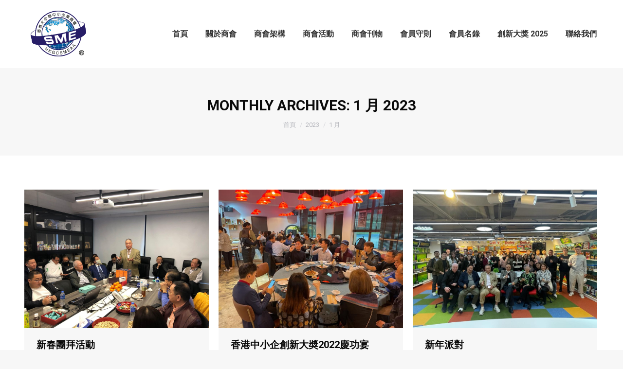

--- FILE ---
content_type: text/html; charset=UTF-8
request_url: https://greaterchinasme.com/2023/01/
body_size: 67820
content:
<!DOCTYPE html>
<!--[if !(IE 6) | !(IE 7) | !(IE 8)  ]><!-->
<html lang="zh-HK" class="no-js">
<!--<![endif]-->
<head>
	<meta charset="UTF-8" />
		<meta name="viewport" content="width=device-width, initial-scale=1, maximum-scale=1, user-scalable=0">
		<meta name="theme-color" content="#271d67"/>	<link rel="profile" href="https://gmpg.org/xfn/11" />
	<title>2023 年 1 月 &#8211; 香港大中華中小企業商會</title>
<meta name='robots' content='max-image-preview:large' />
<link rel='dns-prefetch' href='//maps.googleapis.com' />
<link rel='dns-prefetch' href='//fonts.googleapis.com' />
<link rel="alternate" type="application/rss+xml" title="訂閱《香港大中華中小企業商會》&raquo; 資訊提供" href="https://greaterchinasme.com/feed/" />
<link rel="alternate" type="application/rss+xml" title="訂閱《香港大中華中小企業商會》&raquo; 留言的資訊提供" href="https://greaterchinasme.com/comments/feed/" />
<script type="text/javascript">
window._wpemojiSettings = {"baseUrl":"https:\/\/s.w.org\/images\/core\/emoji\/14.0.0\/72x72\/","ext":".png","svgUrl":"https:\/\/s.w.org\/images\/core\/emoji\/14.0.0\/svg\/","svgExt":".svg","source":{"concatemoji":"https:\/\/greaterchinasme.com\/wp-includes\/js\/wp-emoji-release.min.js?ver=6.1.1"}};
/*! This file is auto-generated */
!function(e,a,t){var n,r,o,i=a.createElement("canvas"),p=i.getContext&&i.getContext("2d");function s(e,t){var a=String.fromCharCode,e=(p.clearRect(0,0,i.width,i.height),p.fillText(a.apply(this,e),0,0),i.toDataURL());return p.clearRect(0,0,i.width,i.height),p.fillText(a.apply(this,t),0,0),e===i.toDataURL()}function c(e){var t=a.createElement("script");t.src=e,t.defer=t.type="text/javascript",a.getElementsByTagName("head")[0].appendChild(t)}for(o=Array("flag","emoji"),t.supports={everything:!0,everythingExceptFlag:!0},r=0;r<o.length;r++)t.supports[o[r]]=function(e){if(p&&p.fillText)switch(p.textBaseline="top",p.font="600 32px Arial",e){case"flag":return s([127987,65039,8205,9895,65039],[127987,65039,8203,9895,65039])?!1:!s([55356,56826,55356,56819],[55356,56826,8203,55356,56819])&&!s([55356,57332,56128,56423,56128,56418,56128,56421,56128,56430,56128,56423,56128,56447],[55356,57332,8203,56128,56423,8203,56128,56418,8203,56128,56421,8203,56128,56430,8203,56128,56423,8203,56128,56447]);case"emoji":return!s([129777,127995,8205,129778,127999],[129777,127995,8203,129778,127999])}return!1}(o[r]),t.supports.everything=t.supports.everything&&t.supports[o[r]],"flag"!==o[r]&&(t.supports.everythingExceptFlag=t.supports.everythingExceptFlag&&t.supports[o[r]]);t.supports.everythingExceptFlag=t.supports.everythingExceptFlag&&!t.supports.flag,t.DOMReady=!1,t.readyCallback=function(){t.DOMReady=!0},t.supports.everything||(n=function(){t.readyCallback()},a.addEventListener?(a.addEventListener("DOMContentLoaded",n,!1),e.addEventListener("load",n,!1)):(e.attachEvent("onload",n),a.attachEvent("onreadystatechange",function(){"complete"===a.readyState&&t.readyCallback()})),(e=t.source||{}).concatemoji?c(e.concatemoji):e.wpemoji&&e.twemoji&&(c(e.twemoji),c(e.wpemoji)))}(window,document,window._wpemojiSettings);
</script>
<style type="text/css">
img.wp-smiley,
img.emoji {
	display: inline !important;
	border: none !important;
	box-shadow: none !important;
	height: 1em !important;
	width: 1em !important;
	margin: 0 0.07em !important;
	vertical-align: -0.1em !important;
	background: none !important;
	padding: 0 !important;
}
</style>
	<link rel='stylesheet' id='wp-block-library-css' href='https://greaterchinasme.com/wp-includes/css/dist/block-library/style.min.css?ver=6.1.1' type='text/css' media='all' />
<style id='wp-block-library-theme-inline-css' type='text/css'>
.wp-block-audio figcaption{color:#555;font-size:13px;text-align:center}.is-dark-theme .wp-block-audio figcaption{color:hsla(0,0%,100%,.65)}.wp-block-audio{margin:0 0 1em}.wp-block-code{border:1px solid #ccc;border-radius:4px;font-family:Menlo,Consolas,monaco,monospace;padding:.8em 1em}.wp-block-embed figcaption{color:#555;font-size:13px;text-align:center}.is-dark-theme .wp-block-embed figcaption{color:hsla(0,0%,100%,.65)}.wp-block-embed{margin:0 0 1em}.blocks-gallery-caption{color:#555;font-size:13px;text-align:center}.is-dark-theme .blocks-gallery-caption{color:hsla(0,0%,100%,.65)}.wp-block-image figcaption{color:#555;font-size:13px;text-align:center}.is-dark-theme .wp-block-image figcaption{color:hsla(0,0%,100%,.65)}.wp-block-image{margin:0 0 1em}.wp-block-pullquote{border-top:4px solid;border-bottom:4px solid;margin-bottom:1.75em;color:currentColor}.wp-block-pullquote__citation,.wp-block-pullquote cite,.wp-block-pullquote footer{color:currentColor;text-transform:uppercase;font-size:.8125em;font-style:normal}.wp-block-quote{border-left:.25em solid;margin:0 0 1.75em;padding-left:1em}.wp-block-quote cite,.wp-block-quote footer{color:currentColor;font-size:.8125em;position:relative;font-style:normal}.wp-block-quote.has-text-align-right{border-left:none;border-right:.25em solid;padding-left:0;padding-right:1em}.wp-block-quote.has-text-align-center{border:none;padding-left:0}.wp-block-quote.is-large,.wp-block-quote.is-style-large,.wp-block-quote.is-style-plain{border:none}.wp-block-search .wp-block-search__label{font-weight:700}.wp-block-search__button{border:1px solid #ccc;padding:.375em .625em}:where(.wp-block-group.has-background){padding:1.25em 2.375em}.wp-block-separator.has-css-opacity{opacity:.4}.wp-block-separator{border:none;border-bottom:2px solid;margin-left:auto;margin-right:auto}.wp-block-separator.has-alpha-channel-opacity{opacity:1}.wp-block-separator:not(.is-style-wide):not(.is-style-dots){width:100px}.wp-block-separator.has-background:not(.is-style-dots){border-bottom:none;height:1px}.wp-block-separator.has-background:not(.is-style-wide):not(.is-style-dots){height:2px}.wp-block-table{margin:"0 0 1em 0"}.wp-block-table thead{border-bottom:3px solid}.wp-block-table tfoot{border-top:3px solid}.wp-block-table td,.wp-block-table th{word-break:normal}.wp-block-table figcaption{color:#555;font-size:13px;text-align:center}.is-dark-theme .wp-block-table figcaption{color:hsla(0,0%,100%,.65)}.wp-block-video figcaption{color:#555;font-size:13px;text-align:center}.is-dark-theme .wp-block-video figcaption{color:hsla(0,0%,100%,.65)}.wp-block-video{margin:0 0 1em}.wp-block-template-part.has-background{padding:1.25em 2.375em;margin-top:0;margin-bottom:0}
</style>
<link rel='stylesheet' id='classic-theme-styles-css' href='https://greaterchinasme.com/wp-includes/css/classic-themes.min.css?ver=1' type='text/css' media='all' />
<style id='global-styles-inline-css' type='text/css'>
body{--wp--preset--color--black: #000000;--wp--preset--color--cyan-bluish-gray: #abb8c3;--wp--preset--color--white: #FFF;--wp--preset--color--pale-pink: #f78da7;--wp--preset--color--vivid-red: #cf2e2e;--wp--preset--color--luminous-vivid-orange: #ff6900;--wp--preset--color--luminous-vivid-amber: #fcb900;--wp--preset--color--light-green-cyan: #7bdcb5;--wp--preset--color--vivid-green-cyan: #00d084;--wp--preset--color--pale-cyan-blue: #8ed1fc;--wp--preset--color--vivid-cyan-blue: #0693e3;--wp--preset--color--vivid-purple: #9b51e0;--wp--preset--color--accent: #271d67;--wp--preset--color--dark-gray: #111;--wp--preset--color--light-gray: #767676;--wp--preset--gradient--vivid-cyan-blue-to-vivid-purple: linear-gradient(135deg,rgba(6,147,227,1) 0%,rgb(155,81,224) 100%);--wp--preset--gradient--light-green-cyan-to-vivid-green-cyan: linear-gradient(135deg,rgb(122,220,180) 0%,rgb(0,208,130) 100%);--wp--preset--gradient--luminous-vivid-amber-to-luminous-vivid-orange: linear-gradient(135deg,rgba(252,185,0,1) 0%,rgba(255,105,0,1) 100%);--wp--preset--gradient--luminous-vivid-orange-to-vivid-red: linear-gradient(135deg,rgba(255,105,0,1) 0%,rgb(207,46,46) 100%);--wp--preset--gradient--very-light-gray-to-cyan-bluish-gray: linear-gradient(135deg,rgb(238,238,238) 0%,rgb(169,184,195) 100%);--wp--preset--gradient--cool-to-warm-spectrum: linear-gradient(135deg,rgb(74,234,220) 0%,rgb(151,120,209) 20%,rgb(207,42,186) 40%,rgb(238,44,130) 60%,rgb(251,105,98) 80%,rgb(254,248,76) 100%);--wp--preset--gradient--blush-light-purple: linear-gradient(135deg,rgb(255,206,236) 0%,rgb(152,150,240) 100%);--wp--preset--gradient--blush-bordeaux: linear-gradient(135deg,rgb(254,205,165) 0%,rgb(254,45,45) 50%,rgb(107,0,62) 100%);--wp--preset--gradient--luminous-dusk: linear-gradient(135deg,rgb(255,203,112) 0%,rgb(199,81,192) 50%,rgb(65,88,208) 100%);--wp--preset--gradient--pale-ocean: linear-gradient(135deg,rgb(255,245,203) 0%,rgb(182,227,212) 50%,rgb(51,167,181) 100%);--wp--preset--gradient--electric-grass: linear-gradient(135deg,rgb(202,248,128) 0%,rgb(113,206,126) 100%);--wp--preset--gradient--midnight: linear-gradient(135deg,rgb(2,3,129) 0%,rgb(40,116,252) 100%);--wp--preset--duotone--dark-grayscale: url('#wp-duotone-dark-grayscale');--wp--preset--duotone--grayscale: url('#wp-duotone-grayscale');--wp--preset--duotone--purple-yellow: url('#wp-duotone-purple-yellow');--wp--preset--duotone--blue-red: url('#wp-duotone-blue-red');--wp--preset--duotone--midnight: url('#wp-duotone-midnight');--wp--preset--duotone--magenta-yellow: url('#wp-duotone-magenta-yellow');--wp--preset--duotone--purple-green: url('#wp-duotone-purple-green');--wp--preset--duotone--blue-orange: url('#wp-duotone-blue-orange');--wp--preset--font-size--small: 13px;--wp--preset--font-size--medium: 20px;--wp--preset--font-size--large: 36px;--wp--preset--font-size--x-large: 42px;--wp--preset--spacing--20: 0.44rem;--wp--preset--spacing--30: 0.67rem;--wp--preset--spacing--40: 1rem;--wp--preset--spacing--50: 1.5rem;--wp--preset--spacing--60: 2.25rem;--wp--preset--spacing--70: 3.38rem;--wp--preset--spacing--80: 5.06rem;}:where(.is-layout-flex){gap: 0.5em;}body .is-layout-flow > .alignleft{float: left;margin-inline-start: 0;margin-inline-end: 2em;}body .is-layout-flow > .alignright{float: right;margin-inline-start: 2em;margin-inline-end: 0;}body .is-layout-flow > .aligncenter{margin-left: auto !important;margin-right: auto !important;}body .is-layout-constrained > .alignleft{float: left;margin-inline-start: 0;margin-inline-end: 2em;}body .is-layout-constrained > .alignright{float: right;margin-inline-start: 2em;margin-inline-end: 0;}body .is-layout-constrained > .aligncenter{margin-left: auto !important;margin-right: auto !important;}body .is-layout-constrained > :where(:not(.alignleft):not(.alignright):not(.alignfull)){max-width: var(--wp--style--global--content-size);margin-left: auto !important;margin-right: auto !important;}body .is-layout-constrained > .alignwide{max-width: var(--wp--style--global--wide-size);}body .is-layout-flex{display: flex;}body .is-layout-flex{flex-wrap: wrap;align-items: center;}body .is-layout-flex > *{margin: 0;}:where(.wp-block-columns.is-layout-flex){gap: 2em;}.has-black-color{color: var(--wp--preset--color--black) !important;}.has-cyan-bluish-gray-color{color: var(--wp--preset--color--cyan-bluish-gray) !important;}.has-white-color{color: var(--wp--preset--color--white) !important;}.has-pale-pink-color{color: var(--wp--preset--color--pale-pink) !important;}.has-vivid-red-color{color: var(--wp--preset--color--vivid-red) !important;}.has-luminous-vivid-orange-color{color: var(--wp--preset--color--luminous-vivid-orange) !important;}.has-luminous-vivid-amber-color{color: var(--wp--preset--color--luminous-vivid-amber) !important;}.has-light-green-cyan-color{color: var(--wp--preset--color--light-green-cyan) !important;}.has-vivid-green-cyan-color{color: var(--wp--preset--color--vivid-green-cyan) !important;}.has-pale-cyan-blue-color{color: var(--wp--preset--color--pale-cyan-blue) !important;}.has-vivid-cyan-blue-color{color: var(--wp--preset--color--vivid-cyan-blue) !important;}.has-vivid-purple-color{color: var(--wp--preset--color--vivid-purple) !important;}.has-black-background-color{background-color: var(--wp--preset--color--black) !important;}.has-cyan-bluish-gray-background-color{background-color: var(--wp--preset--color--cyan-bluish-gray) !important;}.has-white-background-color{background-color: var(--wp--preset--color--white) !important;}.has-pale-pink-background-color{background-color: var(--wp--preset--color--pale-pink) !important;}.has-vivid-red-background-color{background-color: var(--wp--preset--color--vivid-red) !important;}.has-luminous-vivid-orange-background-color{background-color: var(--wp--preset--color--luminous-vivid-orange) !important;}.has-luminous-vivid-amber-background-color{background-color: var(--wp--preset--color--luminous-vivid-amber) !important;}.has-light-green-cyan-background-color{background-color: var(--wp--preset--color--light-green-cyan) !important;}.has-vivid-green-cyan-background-color{background-color: var(--wp--preset--color--vivid-green-cyan) !important;}.has-pale-cyan-blue-background-color{background-color: var(--wp--preset--color--pale-cyan-blue) !important;}.has-vivid-cyan-blue-background-color{background-color: var(--wp--preset--color--vivid-cyan-blue) !important;}.has-vivid-purple-background-color{background-color: var(--wp--preset--color--vivid-purple) !important;}.has-black-border-color{border-color: var(--wp--preset--color--black) !important;}.has-cyan-bluish-gray-border-color{border-color: var(--wp--preset--color--cyan-bluish-gray) !important;}.has-white-border-color{border-color: var(--wp--preset--color--white) !important;}.has-pale-pink-border-color{border-color: var(--wp--preset--color--pale-pink) !important;}.has-vivid-red-border-color{border-color: var(--wp--preset--color--vivid-red) !important;}.has-luminous-vivid-orange-border-color{border-color: var(--wp--preset--color--luminous-vivid-orange) !important;}.has-luminous-vivid-amber-border-color{border-color: var(--wp--preset--color--luminous-vivid-amber) !important;}.has-light-green-cyan-border-color{border-color: var(--wp--preset--color--light-green-cyan) !important;}.has-vivid-green-cyan-border-color{border-color: var(--wp--preset--color--vivid-green-cyan) !important;}.has-pale-cyan-blue-border-color{border-color: var(--wp--preset--color--pale-cyan-blue) !important;}.has-vivid-cyan-blue-border-color{border-color: var(--wp--preset--color--vivid-cyan-blue) !important;}.has-vivid-purple-border-color{border-color: var(--wp--preset--color--vivid-purple) !important;}.has-vivid-cyan-blue-to-vivid-purple-gradient-background{background: var(--wp--preset--gradient--vivid-cyan-blue-to-vivid-purple) !important;}.has-light-green-cyan-to-vivid-green-cyan-gradient-background{background: var(--wp--preset--gradient--light-green-cyan-to-vivid-green-cyan) !important;}.has-luminous-vivid-amber-to-luminous-vivid-orange-gradient-background{background: var(--wp--preset--gradient--luminous-vivid-amber-to-luminous-vivid-orange) !important;}.has-luminous-vivid-orange-to-vivid-red-gradient-background{background: var(--wp--preset--gradient--luminous-vivid-orange-to-vivid-red) !important;}.has-very-light-gray-to-cyan-bluish-gray-gradient-background{background: var(--wp--preset--gradient--very-light-gray-to-cyan-bluish-gray) !important;}.has-cool-to-warm-spectrum-gradient-background{background: var(--wp--preset--gradient--cool-to-warm-spectrum) !important;}.has-blush-light-purple-gradient-background{background: var(--wp--preset--gradient--blush-light-purple) !important;}.has-blush-bordeaux-gradient-background{background: var(--wp--preset--gradient--blush-bordeaux) !important;}.has-luminous-dusk-gradient-background{background: var(--wp--preset--gradient--luminous-dusk) !important;}.has-pale-ocean-gradient-background{background: var(--wp--preset--gradient--pale-ocean) !important;}.has-electric-grass-gradient-background{background: var(--wp--preset--gradient--electric-grass) !important;}.has-midnight-gradient-background{background: var(--wp--preset--gradient--midnight) !important;}.has-small-font-size{font-size: var(--wp--preset--font-size--small) !important;}.has-medium-font-size{font-size: var(--wp--preset--font-size--medium) !important;}.has-large-font-size{font-size: var(--wp--preset--font-size--large) !important;}.has-x-large-font-size{font-size: var(--wp--preset--font-size--x-large) !important;}
.wp-block-navigation a:where(:not(.wp-element-button)){color: inherit;}
:where(.wp-block-columns.is-layout-flex){gap: 2em;}
.wp-block-pullquote{font-size: 1.5em;line-height: 1.6;}
</style>
<link rel='stylesheet' id='the7-font-css' href='https://greaterchinasme.com/wp-content/themes/dt-the7/fonts/icomoon-the7-font/icomoon-the7-font.min.css?ver=11.4.1' type='text/css' media='all' />
<link rel='stylesheet' id='the7-awesome-fonts-css' href='https://greaterchinasme.com/wp-content/themes/dt-the7/fonts/FontAwesome/css/all.min.css?ver=11.4.1' type='text/css' media='all' />
<link rel='stylesheet' id='the7-awesome-fonts-back-css' href='https://greaterchinasme.com/wp-content/themes/dt-the7/fonts/FontAwesome/back-compat.min.css?ver=11.4.1' type='text/css' media='all' />
<link rel='stylesheet' id='the7-Defaults-css' href='https://greaterchinasme.com/wp-content/uploads/smile_fonts/Defaults/Defaults.css?ver=6.1.1' type='text/css' media='all' />
<!--[if lt IE 9]>
<link rel='stylesheet' id='vc_lte_ie9-css' href='https://greaterchinasme.com/wp-content/plugins/js_composer/assets/css/vc_lte_ie9.min.css?ver=6.0.2' type='text/css' media='screen' />
<![endif]-->
<link rel='stylesheet' id='js_composer_front-css' href='https://greaterchinasme.com/wp-content/plugins/js_composer/assets/css/js_composer.min.css?ver=6.0.2' type='text/css' media='all' />
<link rel='stylesheet' id='dt-web-fonts-css' href='https://fonts.googleapis.com/css?family=Roboto:400,500,600,700%7CRoboto+Condensed:400,600,700' type='text/css' media='all' />
<link rel='stylesheet' id='dt-main-css' href='https://greaterchinasme.com/wp-content/themes/dt-the7/css/main.min.css?ver=11.4.1' type='text/css' media='all' />
<style id='dt-main-inline-css' type='text/css'>
body #load {
  display: block;
  height: 100%;
  overflow: hidden;
  position: fixed;
  width: 100%;
  z-index: 9901;
  opacity: 1;
  visibility: visible;
  transition: all .35s ease-out;
}
.load-wrap {
  width: 100%;
  height: 100%;
  background-position: center center;
  background-repeat: no-repeat;
  text-align: center;
  display: -ms-flexbox;
  display: -ms-flex;
  display: flex;
  -ms-align-items: center;
  -ms-flex-align: center;
  align-items: center;
  -ms-flex-flow: column wrap;
  flex-flow: column wrap;
  -ms-flex-pack: center;
  -ms-justify-content: center;
  justify-content: center;
}
.load-wrap > svg {
  position: absolute;
  top: 50%;
  left: 50%;
  transform: translate(-50%,-50%);
}
#load {
  background: var(--the7-elementor-beautiful-loading-bg,#ffffff);
  --the7-beautiful-spinner-color2: var(--the7-beautiful-spinner-color,rgba(51,51,51,0.3));
}

</style>
<link rel='stylesheet' id='the7-custom-scrollbar-css' href='https://greaterchinasme.com/wp-content/themes/dt-the7/lib/custom-scrollbar/custom-scrollbar.min.css?ver=11.4.1' type='text/css' media='all' />
<link rel='stylesheet' id='the7-wpbakery-css' href='https://greaterchinasme.com/wp-content/themes/dt-the7/css/wpbakery.min.css?ver=11.4.1' type='text/css' media='all' />
<link rel='stylesheet' id='the7-core-css' href='https://greaterchinasme.com/wp-content/plugins/dt-the7-core/assets/css/post-type.min.css?ver=2.7.2' type='text/css' media='all' />
<link rel='stylesheet' id='the7-css-vars-css' href='https://greaterchinasme.com/wp-content/uploads/the7-css/css-vars.css?ver=68fcd8347605' type='text/css' media='all' />
<link rel='stylesheet' id='dt-custom-css' href='https://greaterchinasme.com/wp-content/uploads/the7-css/custom.css?ver=68fcd8347605' type='text/css' media='all' />
<link rel='stylesheet' id='dt-media-css' href='https://greaterchinasme.com/wp-content/uploads/the7-css/media.css?ver=68fcd8347605' type='text/css' media='all' />
<link rel='stylesheet' id='the7-mega-menu-css' href='https://greaterchinasme.com/wp-content/uploads/the7-css/mega-menu.css?ver=68fcd8347605' type='text/css' media='all' />
<link rel='stylesheet' id='the7-elements-albums-portfolio-css' href='https://greaterchinasme.com/wp-content/uploads/the7-css/the7-elements-albums-portfolio.css?ver=68fcd8347605' type='text/css' media='all' />
<link rel='stylesheet' id='the7-elements-css' href='https://greaterchinasme.com/wp-content/uploads/the7-css/post-type-dynamic.css?ver=68fcd8347605' type='text/css' media='all' />
<link rel='stylesheet' id='style-css' href='https://greaterchinasme.com/wp-content/themes/dt-the7/style.css?ver=11.4.1' type='text/css' media='all' />
<link rel='stylesheet' id='ultimate-vc-addons-style-min-css' href='https://greaterchinasme.com/wp-content/plugins/Ultimate_VC_Addons/assets/min-css/ultimate.min.css?ver=3.19.13' type='text/css' media='all' />
<link rel='stylesheet' id='ultimate-vc-addons-icons-css' href='https://greaterchinasme.com/wp-content/plugins/Ultimate_VC_Addons/assets/css/icons.css?ver=3.19.13' type='text/css' media='all' />
<link rel='stylesheet' id='ultimate-vc-addons-vidcons-css' href='https://greaterchinasme.com/wp-content/plugins/Ultimate_VC_Addons/assets/fonts/vidcons.css?ver=3.19.13' type='text/css' media='all' />
<script type='text/javascript' src='https://greaterchinasme.com/wp-includes/js/jquery/jquery.min.js?ver=3.6.1' id='jquery-core-js'></script>
<script type='text/javascript' src='https://greaterchinasme.com/wp-includes/js/jquery/jquery-migrate.min.js?ver=3.3.2' id='jquery-migrate-js'></script>
<script type='text/javascript' id='dt-above-fold-js-extra'>
/* <![CDATA[ */
var dtLocal = {"themeUrl":"https:\/\/greaterchinasme.com\/wp-content\/themes\/dt-the7","passText":"To view this protected post, enter the password below:","moreButtonText":{"loading":"Loading...","loadMore":"\u66f4\u591a\u6d3b\u52d5"},"postID":"51273","ajaxurl":"https:\/\/greaterchinasme.com\/wp-admin\/admin-ajax.php","REST":{"baseUrl":"https:\/\/greaterchinasme.com\/wp-json\/the7\/v1","endpoints":{"sendMail":"\/send-mail"}},"contactMessages":{"required":"One or more fields have an error. Please check and try again.","terms":"Please accept the privacy policy.","fillTheCaptchaError":"Please, fill the captcha."},"captchaSiteKey":"","ajaxNonce":"989b5ce4dd","pageData":{"type":"archive","template":"archive","layout":"masonry"},"themeSettings":{"smoothScroll":"off","lazyLoading":false,"desktopHeader":{"height":140},"ToggleCaptionEnabled":"disabled","ToggleCaption":"Navigation","floatingHeader":{"showAfter":140,"showMenu":true,"height":60,"logo":{"showLogo":false,"html":"<img class=\" preload-me\" src=\"https:\/\/greaterchinasme.com\/wp-content\/uploads\/2019\/03\/SME-logo-100px-1.png\" srcset=\"https:\/\/greaterchinasme.com\/wp-content\/uploads\/2019\/03\/SME-logo-100px-1.png 100w\" width=\"100\" height=\"100\"   sizes=\"100px\" alt=\"\u9999\u6e2f\u5927\u4e2d\u83ef\u4e2d\u5c0f\u4f01\u696d\u5546\u6703\" \/>","url":"https:\/\/greaterchinasme.com\/"}},"topLine":{"floatingTopLine":{"logo":{"showLogo":false,"html":""}}},"mobileHeader":{"firstSwitchPoint":1050,"secondSwitchPoint":778,"firstSwitchPointHeight":60,"secondSwitchPointHeight":60,"mobileToggleCaptionEnabled":"disabled","mobileToggleCaption":"Menu"},"stickyMobileHeaderFirstSwitch":{"logo":{"html":"<img class=\" preload-me\" src=\"https:\/\/greaterchinasme.com\/wp-content\/uploads\/2019\/03\/SME-logo-60px.png\" srcset=\"https:\/\/greaterchinasme.com\/wp-content\/uploads\/2019\/03\/SME-logo-60px.png 60w\" width=\"60\" height=\"60\"   sizes=\"60px\" alt=\"\u9999\u6e2f\u5927\u4e2d\u83ef\u4e2d\u5c0f\u4f01\u696d\u5546\u6703\" \/>"}},"stickyMobileHeaderSecondSwitch":{"logo":{"html":"<img class=\" preload-me\" src=\"https:\/\/greaterchinasme.com\/wp-content\/uploads\/2019\/03\/SME-logo-60px.png\" srcset=\"https:\/\/greaterchinasme.com\/wp-content\/uploads\/2019\/03\/SME-logo-60px.png 60w\" width=\"60\" height=\"60\"   sizes=\"60px\" alt=\"\u9999\u6e2f\u5927\u4e2d\u83ef\u4e2d\u5c0f\u4f01\u696d\u5546\u6703\" \/>"}},"sidebar":{"switchPoint":990},"boxedWidth":"1340px"},"VCMobileScreenWidth":"768"};
var dtShare = {"shareButtonText":{"facebook":"Share on Facebook","twitter":"Tweet","pinterest":"Pin it","linkedin":"Share on Linkedin","whatsapp":"Share on Whatsapp"},"overlayOpacity":"85"};
/* ]]> */
</script>
<script type='text/javascript' src='https://greaterchinasme.com/wp-content/themes/dt-the7/js/above-the-fold.min.js?ver=11.4.1' id='dt-above-fold-js'></script>
<script type='text/javascript' src='https://greaterchinasme.com/wp-content/plugins/Ultimate_VC_Addons/assets/min-js/modernizr-custom.min.js?ver=3.19.13' id='ultimate-vc-addons-modernizr-js'></script>
<script type='text/javascript' src='https://greaterchinasme.com/wp-content/plugins/Ultimate_VC_Addons/assets/min-js/jquery-ui.min.js?ver=3.19.13' id='jquery_ui-js'></script>
<script type='text/javascript' src='https://maps.googleapis.com/maps/api/js' id='ultimate-vc-addons-googleapis-js'></script>
<script type='text/javascript' src='https://greaterchinasme.com/wp-includes/js/jquery/ui/core.min.js?ver=1.13.2' id='jquery-ui-core-js'></script>
<script type='text/javascript' src='https://greaterchinasme.com/wp-includes/js/jquery/ui/mouse.min.js?ver=1.13.2' id='jquery-ui-mouse-js'></script>
<script type='text/javascript' src='https://greaterchinasme.com/wp-includes/js/jquery/ui/slider.min.js?ver=1.13.2' id='jquery-ui-slider-js'></script>
<script type='text/javascript' src='https://greaterchinasme.com/wp-content/plugins/Ultimate_VC_Addons/assets/min-js/jquery-ui-labeledslider.min.js?ver=3.19.13' id='ultimate-vc-addons_range_tick-js'></script>
<script type='text/javascript' src='https://greaterchinasme.com/wp-content/plugins/Ultimate_VC_Addons/assets/min-js/ultimate.min.js?ver=3.19.13' id='ultimate-vc-addons-script-js'></script>
<script type='text/javascript' src='https://greaterchinasme.com/wp-content/plugins/Ultimate_VC_Addons/assets/min-js/modal-all.min.js?ver=3.19.13' id='ultimate-vc-addons-modal-all-js'></script>
<script type='text/javascript' src='https://greaterchinasme.com/wp-content/plugins/Ultimate_VC_Addons/assets/min-js/jparallax.min.js?ver=3.19.13' id='ultimate-vc-addons-jquery.shake-js'></script>
<script type='text/javascript' src='https://greaterchinasme.com/wp-content/plugins/Ultimate_VC_Addons/assets/min-js/vhparallax.min.js?ver=3.19.13' id='ultimate-vc-addons-jquery.vhparallax-js'></script>
<script type='text/javascript' src='https://greaterchinasme.com/wp-content/plugins/Ultimate_VC_Addons/assets/min-js/ultimate_bg.min.js?ver=3.19.13' id='ultimate-vc-addons-row-bg-js'></script>
<script type='text/javascript' src='https://greaterchinasme.com/wp-content/plugins/Ultimate_VC_Addons/assets/min-js/mb-YTPlayer.min.js?ver=3.19.13' id='ultimate-vc-addons-jquery.ytplayer-js'></script>
<link rel="https://api.w.org/" href="https://greaterchinasme.com/wp-json/" /><link rel="EditURI" type="application/rsd+xml" title="RSD" href="https://greaterchinasme.com/xmlrpc.php?rsd" />
<link rel="wlwmanifest" type="application/wlwmanifest+xml" href="https://greaterchinasme.com/wp-includes/wlwmanifest.xml" />
<meta name="generator" content="WordPress 6.1.1" />
<script type='text/javascript'>
				jQuery(document).ready(function($) {
				var ult_smooth_speed = 480;
				var ult_smooth_step = 80;
				$('html').attr('data-ult_smooth_speed',ult_smooth_speed).attr('data-ult_smooth_step',ult_smooth_step);
				});
			</script><meta name="generator" content="Powered by WPBakery Page Builder - drag and drop page builder for WordPress."/>
<meta name="generator" content="Powered by Slider Revolution 6.6.10 - responsive, Mobile-Friendly Slider Plugin for WordPress with comfortable drag and drop interface." />
<script type="text/javascript" id="the7-loader-script">
document.addEventListener("DOMContentLoaded", function(event) {
	var load = document.getElementById("load");
	if(!load.classList.contains('loader-removed')){
		var removeLoading = setTimeout(function() {
			load.className += " loader-removed";
		}, 300);
	}
});
</script>
		<link rel="icon" href="https://greaterchinasme.com/wp-content/uploads/2019/03/SME-logo-v2.png" type="image/png" sizes="16x16"/><link rel="icon" href="https://greaterchinasme.com/wp-content/uploads/2019/03/SME-logo-v2.png" type="image/png" sizes="32x32"/><script>function setREVStartSize(e){
			//window.requestAnimationFrame(function() {
				window.RSIW = window.RSIW===undefined ? window.innerWidth : window.RSIW;
				window.RSIH = window.RSIH===undefined ? window.innerHeight : window.RSIH;
				try {
					var pw = document.getElementById(e.c).parentNode.offsetWidth,
						newh;
					pw = pw===0 || isNaN(pw) || (e.l=="fullwidth" || e.layout=="fullwidth") ? window.RSIW : pw;
					e.tabw = e.tabw===undefined ? 0 : parseInt(e.tabw);
					e.thumbw = e.thumbw===undefined ? 0 : parseInt(e.thumbw);
					e.tabh = e.tabh===undefined ? 0 : parseInt(e.tabh);
					e.thumbh = e.thumbh===undefined ? 0 : parseInt(e.thumbh);
					e.tabhide = e.tabhide===undefined ? 0 : parseInt(e.tabhide);
					e.thumbhide = e.thumbhide===undefined ? 0 : parseInt(e.thumbhide);
					e.mh = e.mh===undefined || e.mh=="" || e.mh==="auto" ? 0 : parseInt(e.mh,0);
					if(e.layout==="fullscreen" || e.l==="fullscreen")
						newh = Math.max(e.mh,window.RSIH);
					else{
						e.gw = Array.isArray(e.gw) ? e.gw : [e.gw];
						for (var i in e.rl) if (e.gw[i]===undefined || e.gw[i]===0) e.gw[i] = e.gw[i-1];
						e.gh = e.el===undefined || e.el==="" || (Array.isArray(e.el) && e.el.length==0)? e.gh : e.el;
						e.gh = Array.isArray(e.gh) ? e.gh : [e.gh];
						for (var i in e.rl) if (e.gh[i]===undefined || e.gh[i]===0) e.gh[i] = e.gh[i-1];
											
						var nl = new Array(e.rl.length),
							ix = 0,
							sl;
						e.tabw = e.tabhide>=pw ? 0 : e.tabw;
						e.thumbw = e.thumbhide>=pw ? 0 : e.thumbw;
						e.tabh = e.tabhide>=pw ? 0 : e.tabh;
						e.thumbh = e.thumbhide>=pw ? 0 : e.thumbh;
						for (var i in e.rl) nl[i] = e.rl[i]<window.RSIW ? 0 : e.rl[i];
						sl = nl[0];
						for (var i in nl) if (sl>nl[i] && nl[i]>0) { sl = nl[i]; ix=i;}
						var m = pw>(e.gw[ix]+e.tabw+e.thumbw) ? 1 : (pw-(e.tabw+e.thumbw)) / (e.gw[ix]);
						newh =  (e.gh[ix] * m) + (e.tabh + e.thumbh);
					}
					var el = document.getElementById(e.c);
					if (el!==null && el) el.style.height = newh+"px";
					el = document.getElementById(e.c+"_wrapper");
					if (el!==null && el) {
						el.style.height = newh+"px";
						el.style.display = "block";
					}
				} catch(e){
					console.log("Failure at Presize of Slider:" + e)
				}
			//});
		  };</script>
<noscript><style type="text/css"> .wpb_animate_when_almost_visible { opacity: 1; }</style></noscript><script>
jQuery(document).ready(function($) {
    $('img[title]').each(function() { $(this).removeAttr('title'); });
});
</script><style id='the7-custom-inline-css' type='text/css'>
.photoSlider .slider-post-caption{
display: none;
}

.slider-masonry .owl-nav a, .slider-masonry .psPlay, .slider-simple .owl-nav a, .slider-simple .psPlay {
    height: 32px;
    width: 32px;
    line-height: 34px;
    text-align: center;
    position: absolute;
    display: block;
    cursor: pointer;
    z-index: 100;
    background-color: #f28530;
    -webkit-border-radius: 50%;
    border-radius: 50%;
    -webkit-transition: opacity .4s ease;
    transition: opacity .4s ease;
}

.footer .widget-title {
	text-align: center;
    color: #000000;
}
</style>
</head>
<body id="the7-body" class="archive date wp-embed-responsive the7-core-ver-2.7.2 layout-masonry description-under-image dt-responsive-on right-mobile-menu-close-icon ouside-menu-close-icon mobile-hamburger-close-bg-enable mobile-hamburger-close-bg-hover-enable  fade-medium-mobile-menu-close-icon fade-medium-menu-close-icon srcset-enabled btn-flat custom-btn-color custom-btn-hover-color phantom-fade phantom-shadow-decoration phantom-logo-off top-header first-switch-logo-left first-switch-menu-right second-switch-logo-left second-switch-menu-right right-mobile-menu layzr-loading-on popup-message-style the7-ver-11.4.1 dt-fa-compatibility wpb-js-composer js-comp-ver-6.0.2 vc_responsive">
<svg xmlns="http://www.w3.org/2000/svg" viewBox="0 0 0 0" width="0" height="0" focusable="false" role="none" style="visibility: hidden; position: absolute; left: -9999px; overflow: hidden;" ><defs><filter id="wp-duotone-dark-grayscale"><feColorMatrix color-interpolation-filters="sRGB" type="matrix" values=" .299 .587 .114 0 0 .299 .587 .114 0 0 .299 .587 .114 0 0 .299 .587 .114 0 0 " /><feComponentTransfer color-interpolation-filters="sRGB" ><feFuncR type="table" tableValues="0 0.49803921568627" /><feFuncG type="table" tableValues="0 0.49803921568627" /><feFuncB type="table" tableValues="0 0.49803921568627" /><feFuncA type="table" tableValues="1 1" /></feComponentTransfer><feComposite in2="SourceGraphic" operator="in" /></filter></defs></svg><svg xmlns="http://www.w3.org/2000/svg" viewBox="0 0 0 0" width="0" height="0" focusable="false" role="none" style="visibility: hidden; position: absolute; left: -9999px; overflow: hidden;" ><defs><filter id="wp-duotone-grayscale"><feColorMatrix color-interpolation-filters="sRGB" type="matrix" values=" .299 .587 .114 0 0 .299 .587 .114 0 0 .299 .587 .114 0 0 .299 .587 .114 0 0 " /><feComponentTransfer color-interpolation-filters="sRGB" ><feFuncR type="table" tableValues="0 1" /><feFuncG type="table" tableValues="0 1" /><feFuncB type="table" tableValues="0 1" /><feFuncA type="table" tableValues="1 1" /></feComponentTransfer><feComposite in2="SourceGraphic" operator="in" /></filter></defs></svg><svg xmlns="http://www.w3.org/2000/svg" viewBox="0 0 0 0" width="0" height="0" focusable="false" role="none" style="visibility: hidden; position: absolute; left: -9999px; overflow: hidden;" ><defs><filter id="wp-duotone-purple-yellow"><feColorMatrix color-interpolation-filters="sRGB" type="matrix" values=" .299 .587 .114 0 0 .299 .587 .114 0 0 .299 .587 .114 0 0 .299 .587 .114 0 0 " /><feComponentTransfer color-interpolation-filters="sRGB" ><feFuncR type="table" tableValues="0.54901960784314 0.98823529411765" /><feFuncG type="table" tableValues="0 1" /><feFuncB type="table" tableValues="0.71764705882353 0.25490196078431" /><feFuncA type="table" tableValues="1 1" /></feComponentTransfer><feComposite in2="SourceGraphic" operator="in" /></filter></defs></svg><svg xmlns="http://www.w3.org/2000/svg" viewBox="0 0 0 0" width="0" height="0" focusable="false" role="none" style="visibility: hidden; position: absolute; left: -9999px; overflow: hidden;" ><defs><filter id="wp-duotone-blue-red"><feColorMatrix color-interpolation-filters="sRGB" type="matrix" values=" .299 .587 .114 0 0 .299 .587 .114 0 0 .299 .587 .114 0 0 .299 .587 .114 0 0 " /><feComponentTransfer color-interpolation-filters="sRGB" ><feFuncR type="table" tableValues="0 1" /><feFuncG type="table" tableValues="0 0.27843137254902" /><feFuncB type="table" tableValues="0.5921568627451 0.27843137254902" /><feFuncA type="table" tableValues="1 1" /></feComponentTransfer><feComposite in2="SourceGraphic" operator="in" /></filter></defs></svg><svg xmlns="http://www.w3.org/2000/svg" viewBox="0 0 0 0" width="0" height="0" focusable="false" role="none" style="visibility: hidden; position: absolute; left: -9999px; overflow: hidden;" ><defs><filter id="wp-duotone-midnight"><feColorMatrix color-interpolation-filters="sRGB" type="matrix" values=" .299 .587 .114 0 0 .299 .587 .114 0 0 .299 .587 .114 0 0 .299 .587 .114 0 0 " /><feComponentTransfer color-interpolation-filters="sRGB" ><feFuncR type="table" tableValues="0 0" /><feFuncG type="table" tableValues="0 0.64705882352941" /><feFuncB type="table" tableValues="0 1" /><feFuncA type="table" tableValues="1 1" /></feComponentTransfer><feComposite in2="SourceGraphic" operator="in" /></filter></defs></svg><svg xmlns="http://www.w3.org/2000/svg" viewBox="0 0 0 0" width="0" height="0" focusable="false" role="none" style="visibility: hidden; position: absolute; left: -9999px; overflow: hidden;" ><defs><filter id="wp-duotone-magenta-yellow"><feColorMatrix color-interpolation-filters="sRGB" type="matrix" values=" .299 .587 .114 0 0 .299 .587 .114 0 0 .299 .587 .114 0 0 .299 .587 .114 0 0 " /><feComponentTransfer color-interpolation-filters="sRGB" ><feFuncR type="table" tableValues="0.78039215686275 1" /><feFuncG type="table" tableValues="0 0.94901960784314" /><feFuncB type="table" tableValues="0.35294117647059 0.47058823529412" /><feFuncA type="table" tableValues="1 1" /></feComponentTransfer><feComposite in2="SourceGraphic" operator="in" /></filter></defs></svg><svg xmlns="http://www.w3.org/2000/svg" viewBox="0 0 0 0" width="0" height="0" focusable="false" role="none" style="visibility: hidden; position: absolute; left: -9999px; overflow: hidden;" ><defs><filter id="wp-duotone-purple-green"><feColorMatrix color-interpolation-filters="sRGB" type="matrix" values=" .299 .587 .114 0 0 .299 .587 .114 0 0 .299 .587 .114 0 0 .299 .587 .114 0 0 " /><feComponentTransfer color-interpolation-filters="sRGB" ><feFuncR type="table" tableValues="0.65098039215686 0.40392156862745" /><feFuncG type="table" tableValues="0 1" /><feFuncB type="table" tableValues="0.44705882352941 0.4" /><feFuncA type="table" tableValues="1 1" /></feComponentTransfer><feComposite in2="SourceGraphic" operator="in" /></filter></defs></svg><svg xmlns="http://www.w3.org/2000/svg" viewBox="0 0 0 0" width="0" height="0" focusable="false" role="none" style="visibility: hidden; position: absolute; left: -9999px; overflow: hidden;" ><defs><filter id="wp-duotone-blue-orange"><feColorMatrix color-interpolation-filters="sRGB" type="matrix" values=" .299 .587 .114 0 0 .299 .587 .114 0 0 .299 .587 .114 0 0 .299 .587 .114 0 0 " /><feComponentTransfer color-interpolation-filters="sRGB" ><feFuncR type="table" tableValues="0.098039215686275 1" /><feFuncG type="table" tableValues="0 0.66274509803922" /><feFuncB type="table" tableValues="0.84705882352941 0.41960784313725" /><feFuncA type="table" tableValues="1 1" /></feComponentTransfer><feComposite in2="SourceGraphic" operator="in" /></filter></defs></svg><!-- The7 11.4.1 -->
<div id="load" class="spinner-loader">
	<div class="load-wrap"><style type="text/css">
    [class*="the7-spinner-animate-"]{
        animation: spinner-animation 1s cubic-bezier(1,1,1,1) infinite;
        x:46.5px;
        y:40px;
        width:7px;
        height:20px;
        fill:var(--the7-beautiful-spinner-color2);
        opacity: 0.2;
    }
    .the7-spinner-animate-2{
        animation-delay: 0.083s;
    }
    .the7-spinner-animate-3{
        animation-delay: 0.166s;
    }
    .the7-spinner-animate-4{
         animation-delay: 0.25s;
    }
    .the7-spinner-animate-5{
         animation-delay: 0.33s;
    }
    .the7-spinner-animate-6{
         animation-delay: 0.416s;
    }
    .the7-spinner-animate-7{
         animation-delay: 0.5s;
    }
    .the7-spinner-animate-8{
         animation-delay: 0.58s;
    }
    .the7-spinner-animate-9{
         animation-delay: 0.666s;
    }
    .the7-spinner-animate-10{
         animation-delay: 0.75s;
    }
    .the7-spinner-animate-11{
        animation-delay: 0.83s;
    }
    .the7-spinner-animate-12{
        animation-delay: 0.916s;
    }
    @keyframes spinner-animation{
        from {
            opacity: 1;
        }
        to{
            opacity: 0;
        }
    }
</style>
<svg width="75px" height="75px" xmlns="http://www.w3.org/2000/svg" viewBox="0 0 100 100" preserveAspectRatio="xMidYMid">
	<rect class="the7-spinner-animate-1" rx="5" ry="5" transform="rotate(0 50 50) translate(0 -30)"></rect>
	<rect class="the7-spinner-animate-2" rx="5" ry="5" transform="rotate(30 50 50) translate(0 -30)"></rect>
	<rect class="the7-spinner-animate-3" rx="5" ry="5" transform="rotate(60 50 50) translate(0 -30)"></rect>
	<rect class="the7-spinner-animate-4" rx="5" ry="5" transform="rotate(90 50 50) translate(0 -30)"></rect>
	<rect class="the7-spinner-animate-5" rx="5" ry="5" transform="rotate(120 50 50) translate(0 -30)"></rect>
	<rect class="the7-spinner-animate-6" rx="5" ry="5" transform="rotate(150 50 50) translate(0 -30)"></rect>
	<rect class="the7-spinner-animate-7" rx="5" ry="5" transform="rotate(180 50 50) translate(0 -30)"></rect>
	<rect class="the7-spinner-animate-8" rx="5" ry="5" transform="rotate(210 50 50) translate(0 -30)"></rect>
	<rect class="the7-spinner-animate-9" rx="5" ry="5" transform="rotate(240 50 50) translate(0 -30)"></rect>
	<rect class="the7-spinner-animate-10" rx="5" ry="5" transform="rotate(270 50 50) translate(0 -30)"></rect>
	<rect class="the7-spinner-animate-11" rx="5" ry="5" transform="rotate(300 50 50) translate(0 -30)"></rect>
	<rect class="the7-spinner-animate-12" rx="5" ry="5" transform="rotate(330 50 50) translate(0 -30)"></rect>
</svg></div>
</div>
<div id="page" >
	<a class="skip-link screen-reader-text" href="#content">Skip to content</a>

<div class="masthead inline-header right full-height shadow-mobile-header-decoration small-mobile-menu-icon dt-parent-menu-clickable show-sub-menu-on-hover show-device-logo show-mobile-logo"  role="banner">

	<div class="top-bar line-content top-bar-empty top-bar-line-hide">
	<div class="top-bar-bg" ></div>
	<div class="mini-widgets left-widgets"></div><div class="mini-widgets right-widgets"></div></div>

	<header class="header-bar">

		<div class="branding">
	<div id="site-title" class="assistive-text">香港大中華中小企業商會</div>
	<div id="site-description" class="assistive-text">Hong Kong Greater China SME Alliance Association</div>
	<a class="" href="https://greaterchinasme.com/"><img class=" preload-me" src="https://greaterchinasme.com/wp-content/uploads/2019/03/SME-logo-v2.png" srcset="https://greaterchinasme.com/wp-content/uploads/2019/03/SME-logo-v2.png 140w" width="140" height="140"   sizes="140px" alt="香港大中華中小企業商會" /><img class="mobile-logo preload-me" src="https://greaterchinasme.com/wp-content/uploads/2019/03/SME-logo-60px.png" srcset="https://greaterchinasme.com/wp-content/uploads/2019/03/SME-logo-60px.png 60w" width="60" height="60"   sizes="60px" alt="香港大中華中小企業商會" /></a></div>

		<ul id="primary-menu" class="main-nav underline-decoration l-to-r-line outside-item-remove-margin"><li class="menu-item menu-item-type-post_type menu-item-object-page menu-item-home menu-item-31 first depth-0"><a href='https://greaterchinasme.com/' data-level='1'><span class="menu-item-text"><span class="menu-text">首頁</span></span></a></li> <li class="menu-item menu-item-type-post_type menu-item-object-page menu-item-30 depth-0"><a href='https://greaterchinasme.com/about-us/' data-level='1'><span class="menu-item-text"><span class="menu-text">關於商會</span></span></a></li> <li class="menu-item menu-item-type-post_type menu-item-object-page menu-item-53099 depth-0"><a href='https://greaterchinasme.com/team/' data-level='1'><span class="menu-item-text"><span class="menu-text">商會架構</span></span></a></li> <li class="menu-item menu-item-type-post_type menu-item-object-page menu-item-has-children menu-item-47585 has-children depth-0"><a href='https://greaterchinasme.com/news/' data-level='1'><span class="menu-item-text"><span class="menu-text">商會活動</span></span></a><ul class="sub-nav hover-style-bg level-arrows-on"><li class="menu-item menu-item-type-post_type menu-item-object-page menu-item-52689 first depth-1"><a href='https://greaterchinasme.com/news/2025%e5%b9%b4%e5%95%86%e6%9c%83%e6%b4%bb%e5%8b%95/' data-level='2'><span class="menu-item-text"><span class="menu-text">2025年商會活動</span></span></a></li> <li class="menu-item menu-item-type-post_type menu-item-object-page menu-item-52041 depth-1"><a href='https://greaterchinasme.com/news/2024%e5%b9%b4%e5%95%86%e6%9c%83%e6%b4%bb%e5%8b%95/' data-level='2'><span class="menu-item-text"><span class="menu-text">2024年商會活動</span></span></a></li> <li class="menu-item menu-item-type-post_type menu-item-object-page menu-item-51268 depth-1"><a href='https://greaterchinasme.com/news/2023%e5%b9%b4%e5%95%86%e6%9c%83%e6%b4%bb%e5%8b%95/' data-level='2'><span class="menu-item-text"><span class="menu-text">2023年商會活動</span></span></a></li> <li class="menu-item menu-item-type-post_type menu-item-object-page menu-item-51030 depth-1"><a href='https://greaterchinasme.com/news/2022%e5%b9%b4%e5%95%86%e6%9c%83%e6%b4%bb%e5%8b%95/' data-level='2'><span class="menu-item-text"><span class="menu-text">2022年商會活動</span></span></a></li> <li class="menu-item menu-item-type-post_type menu-item-object-page menu-item-50737 depth-1"><a href='https://greaterchinasme.com/news/2021%e5%b9%b4%e5%95%86%e6%9c%83%e6%b4%bb%e5%8b%95/' data-level='2'><span class="menu-item-text"><span class="menu-text">2021年商會活動</span></span></a></li> <li class="menu-item menu-item-type-post_type menu-item-object-page menu-item-50556 depth-1"><a href='https://greaterchinasme.com/news/2020-news/' data-level='2'><span class="menu-item-text"><span class="menu-text">2020年商會活動</span></span></a></li> <li class="menu-item menu-item-type-post_type menu-item-object-page menu-item-47973 depth-1"><a href='https://greaterchinasme.com/news/2019-news/' data-level='2'><span class="menu-item-text"><span class="menu-text">2019年商會活動</span></span></a></li> <li class="menu-item menu-item-type-post_type menu-item-object-page menu-item-47972 depth-1"><a href='https://greaterchinasme.com/news/2018-news/' data-level='2'><span class="menu-item-text"><span class="menu-text">2018年商會活動</span></span></a></li> <li class="menu-item menu-item-type-post_type menu-item-object-page menu-item-47997 depth-1"><a href='https://greaterchinasme.com/news/2017-news/' data-level='2'><span class="menu-item-text"><span class="menu-text">2017年商會活動</span></span></a></li> <li class="menu-item menu-item-type-post_type menu-item-object-page menu-item-47996 depth-1"><a href='https://greaterchinasme.com/news/2016-news/' data-level='2'><span class="menu-item-text"><span class="menu-text">2016年商會活動</span></span></a></li> <li class="menu-item menu-item-type-post_type menu-item-object-page menu-item-47995 depth-1"><a href='https://greaterchinasme.com/news/2015-news/' data-level='2'><span class="menu-item-text"><span class="menu-text">2015年商會活動</span></span></a></li> <li class="menu-item menu-item-type-post_type menu-item-object-page menu-item-47994 depth-1"><a href='https://greaterchinasme.com/news/2014-news/' data-level='2'><span class="menu-item-text"><span class="menu-text">2014年商會活動</span></span></a></li> <li class="menu-item menu-item-type-post_type menu-item-object-page menu-item-47993 depth-1"><a href='https://greaterchinasme.com/news/2013-news/' data-level='2'><span class="menu-item-text"><span class="menu-text">2013年商會活動</span></span></a></li> </ul></li> <li class="menu-item menu-item-type-post_type menu-item-object-page menu-item-47955 depth-0"><a href='https://greaterchinasme.com/publication/' data-level='1'><span class="menu-item-text"><span class="menu-text">商會刊物</span></span></a></li> <li class="menu-item menu-item-type-post_type menu-item-object-page menu-item-53096 depth-0"><a href='https://greaterchinasme.com/%e6%9c%83%e5%93%a1%e5%ae%88%e5%89%87/' data-level='1'><span class="menu-item-text"><span class="menu-text">會員守則</span></span></a></li> <li class="menu-item menu-item-type-custom menu-item-object-custom menu-item-51448 depth-0"><a href='https://member.greaterchinasme.com' data-level='1'><span class="menu-item-text"><span class="menu-text">會員名錄</span></span></a></li> <li class="menu-item menu-item-type-post_type menu-item-object-page menu-item-53349 depth-0"><a href='https://greaterchinasme.com/innovation-award-2025/' data-level='1'><span class="menu-item-text"><span class="menu-text">創新大獎 2025</span></span></a></li> <li class="menu-item menu-item-type-post_type menu-item-object-page menu-item-47661 last depth-0"><a href='https://greaterchinasme.com/contactus/' data-level='1'><span class="menu-item-text"><span class="menu-text">聯絡我們</span></span></a></li> </ul>
		
	</header>

</div>
<div role="navigation" class="dt-mobile-header mobile-menu-show-divider">
	<div class="dt-close-mobile-menu-icon"><div class="close-line-wrap"><span class="close-line"></span><span class="close-line"></span><span class="close-line"></span></div></div>	<ul id="mobile-menu" class="mobile-main-nav">
		<li class="menu-item menu-item-type-post_type menu-item-object-page menu-item-home menu-item-31 first depth-0"><a href='https://greaterchinasme.com/' data-level='1'><span class="menu-item-text"><span class="menu-text">首頁</span></span></a></li> <li class="menu-item menu-item-type-post_type menu-item-object-page menu-item-30 depth-0"><a href='https://greaterchinasme.com/about-us/' data-level='1'><span class="menu-item-text"><span class="menu-text">關於商會</span></span></a></li> <li class="menu-item menu-item-type-post_type menu-item-object-page menu-item-53099 depth-0"><a href='https://greaterchinasme.com/team/' data-level='1'><span class="menu-item-text"><span class="menu-text">商會架構</span></span></a></li> <li class="menu-item menu-item-type-post_type menu-item-object-page menu-item-has-children menu-item-47585 has-children depth-0"><a href='https://greaterchinasme.com/news/' data-level='1'><span class="menu-item-text"><span class="menu-text">商會活動</span></span></a><ul class="sub-nav hover-style-bg level-arrows-on"><li class="menu-item menu-item-type-post_type menu-item-object-page menu-item-52689 first depth-1"><a href='https://greaterchinasme.com/news/2025%e5%b9%b4%e5%95%86%e6%9c%83%e6%b4%bb%e5%8b%95/' data-level='2'><span class="menu-item-text"><span class="menu-text">2025年商會活動</span></span></a></li> <li class="menu-item menu-item-type-post_type menu-item-object-page menu-item-52041 depth-1"><a href='https://greaterchinasme.com/news/2024%e5%b9%b4%e5%95%86%e6%9c%83%e6%b4%bb%e5%8b%95/' data-level='2'><span class="menu-item-text"><span class="menu-text">2024年商會活動</span></span></a></li> <li class="menu-item menu-item-type-post_type menu-item-object-page menu-item-51268 depth-1"><a href='https://greaterchinasme.com/news/2023%e5%b9%b4%e5%95%86%e6%9c%83%e6%b4%bb%e5%8b%95/' data-level='2'><span class="menu-item-text"><span class="menu-text">2023年商會活動</span></span></a></li> <li class="menu-item menu-item-type-post_type menu-item-object-page menu-item-51030 depth-1"><a href='https://greaterchinasme.com/news/2022%e5%b9%b4%e5%95%86%e6%9c%83%e6%b4%bb%e5%8b%95/' data-level='2'><span class="menu-item-text"><span class="menu-text">2022年商會活動</span></span></a></li> <li class="menu-item menu-item-type-post_type menu-item-object-page menu-item-50737 depth-1"><a href='https://greaterchinasme.com/news/2021%e5%b9%b4%e5%95%86%e6%9c%83%e6%b4%bb%e5%8b%95/' data-level='2'><span class="menu-item-text"><span class="menu-text">2021年商會活動</span></span></a></li> <li class="menu-item menu-item-type-post_type menu-item-object-page menu-item-50556 depth-1"><a href='https://greaterchinasme.com/news/2020-news/' data-level='2'><span class="menu-item-text"><span class="menu-text">2020年商會活動</span></span></a></li> <li class="menu-item menu-item-type-post_type menu-item-object-page menu-item-47973 depth-1"><a href='https://greaterchinasme.com/news/2019-news/' data-level='2'><span class="menu-item-text"><span class="menu-text">2019年商會活動</span></span></a></li> <li class="menu-item menu-item-type-post_type menu-item-object-page menu-item-47972 depth-1"><a href='https://greaterchinasme.com/news/2018-news/' data-level='2'><span class="menu-item-text"><span class="menu-text">2018年商會活動</span></span></a></li> <li class="menu-item menu-item-type-post_type menu-item-object-page menu-item-47997 depth-1"><a href='https://greaterchinasme.com/news/2017-news/' data-level='2'><span class="menu-item-text"><span class="menu-text">2017年商會活動</span></span></a></li> <li class="menu-item menu-item-type-post_type menu-item-object-page menu-item-47996 depth-1"><a href='https://greaterchinasme.com/news/2016-news/' data-level='2'><span class="menu-item-text"><span class="menu-text">2016年商會活動</span></span></a></li> <li class="menu-item menu-item-type-post_type menu-item-object-page menu-item-47995 depth-1"><a href='https://greaterchinasme.com/news/2015-news/' data-level='2'><span class="menu-item-text"><span class="menu-text">2015年商會活動</span></span></a></li> <li class="menu-item menu-item-type-post_type menu-item-object-page menu-item-47994 depth-1"><a href='https://greaterchinasme.com/news/2014-news/' data-level='2'><span class="menu-item-text"><span class="menu-text">2014年商會活動</span></span></a></li> <li class="menu-item menu-item-type-post_type menu-item-object-page menu-item-47993 depth-1"><a href='https://greaterchinasme.com/news/2013-news/' data-level='2'><span class="menu-item-text"><span class="menu-text">2013年商會活動</span></span></a></li> </ul></li> <li class="menu-item menu-item-type-post_type menu-item-object-page menu-item-47955 depth-0"><a href='https://greaterchinasme.com/publication/' data-level='1'><span class="menu-item-text"><span class="menu-text">商會刊物</span></span></a></li> <li class="menu-item menu-item-type-post_type menu-item-object-page menu-item-53096 depth-0"><a href='https://greaterchinasme.com/%e6%9c%83%e5%93%a1%e5%ae%88%e5%89%87/' data-level='1'><span class="menu-item-text"><span class="menu-text">會員守則</span></span></a></li> <li class="menu-item menu-item-type-custom menu-item-object-custom menu-item-51448 depth-0"><a href='https://member.greaterchinasme.com' data-level='1'><span class="menu-item-text"><span class="menu-text">會員名錄</span></span></a></li> <li class="menu-item menu-item-type-post_type menu-item-object-page menu-item-53349 depth-0"><a href='https://greaterchinasme.com/innovation-award-2025/' data-level='1'><span class="menu-item-text"><span class="menu-text">創新大獎 2025</span></span></a></li> <li class="menu-item menu-item-type-post_type menu-item-object-page menu-item-47661 last depth-0"><a href='https://greaterchinasme.com/contactus/' data-level='1'><span class="menu-item-text"><span class="menu-text">聯絡我們</span></span></a></li> 	</ul>
	<div class='mobile-mini-widgets-in-menu'></div>
</div>

		<div class="page-title title-center solid-bg breadcrumbs-mobile-off page-title-responsive-enabled">
			<div class="wf-wrap">

				<div class="page-title-head hgroup"><h1 >Monthly Archives: <span>1 月 2023</span></h1></div><div class="page-title-breadcrumbs"><div class="assistive-text">You are here:</div><ol class="breadcrumbs text-small" itemscope itemtype="https://schema.org/BreadcrumbList"><li itemprop="itemListElement" itemscope itemtype="https://schema.org/ListItem"><a itemprop="item" href="https://greaterchinasme.com/" title="首頁"><span itemprop="name">首頁</span></a><meta itemprop="position" content="1" /></li><li itemprop="itemListElement" itemscope itemtype="https://schema.org/ListItem"><a itemprop="item" href="https://greaterchinasme.com/2023/" title="2023"><span itemprop="name">2023</span></a><meta itemprop="position" content="2" /></li><li class="current" itemprop="itemListElement" itemscope itemtype="https://schema.org/ListItem"><span itemprop="name">1 月</span><meta itemprop="position" content="3" /></li></ol></div>			</div>
		</div>

		

<div id="main" class="sidebar-none sidebar-divider-off">

	
	<div class="main-gradient"></div>
	<div class="wf-wrap">
	<div class="wf-container-main">

	

	<!-- Content -->
	<div id="content" class="content" role="main">

		<div class="wf-container loading-effect-fade-in iso-container bg-under-post description-under-image content-align-left" data-padding="10px" data-cur-page="1" data-width="320px" data-columns="3">
<div class="wf-cell iso-item" data-post-id="51273" data-date="2023-01-31T14:25:52+08:00" data-name="新春團拜活動">
	<article class="post post-51273 type-post status-publish format-standard has-post-thumbnail hentry category-28 category-17 bg-on fullwidth-img description-off">

		
			<div class="blog-media wf-td">

				<p><a href="https://greaterchinasme.com/%e6%96%b0%e6%98%a5%e5%9c%98%e6%8b%9c%e6%b4%bb%e5%8b%95/" class="alignnone rollover layzr-bg" ><img class="preload-me iso-lazy-load" src="data:image/svg+xml,%3Csvg%20xmlns%3D&#39;http%3A%2F%2Fwww.w3.org%2F2000%2Fsvg&#39;%20viewBox%3D&#39;0%200%20650%20488&#39;%2F%3E" data-src="https://greaterchinasme.com/wp-content/uploads/2023/02/01-650x488.jpeg" data-srcset="https://greaterchinasme.com/wp-content/uploads/2023/02/01-650x488.jpeg 650w, https://greaterchinasme.com/wp-content/uploads/2023/02/01-1300x976.jpeg 1300w" alt="" title="01" width="650" height="488"  /></a></p>
			</div>

		
		<div class="blog-content wf-td">
			<h3 class="entry-title"><a href="https://greaterchinasme.com/%e6%96%b0%e6%98%a5%e5%9c%98%e6%8b%9c%e6%b4%bb%e5%8b%95/" title="新春團拜活動" rel="bookmark">新春團拜活動</a></h3>

			<div class="entry-meta"><span class="category-link"><a href="https://greaterchinasme.com/category/%e5%95%86%e6%9c%83%e6%b4%bb%e5%8b%95/2023/" >2023年</a>, <a href="https://greaterchinasme.com/category/%e5%95%86%e6%9c%83%e6%b4%bb%e5%8b%95/" >商會活動</a></span><a class="author vcard" href="https://greaterchinasme.com/author/carlie/" title="View all posts by 商會主編" rel="author">編輯 <span class="fn">商會主編</span></a><a href="https://greaterchinasme.com/2023/01/31/" title="2:25 下午" class="data-link" rel="bookmark"><time class="entry-date updated" datetime="2023-01-31T14:25:52+08:00">2023-01-31</time></a></div><p>香港大中華中小企 於年初十當天舉辦了新春團拜活動🧧🧨<br />
新年伊始，萬象更新，感謝陳熾光會長借出公司地方，讓大家聚首一堂，藉此互相祝福！<br />
在新一年，祝各行各業的中小企，把握機遇，持續創新，更進一步🎇🎆🎇</p>

		</div>

	</article>

</div>
<div class="wf-cell iso-item" data-post-id="51296" data-date="2023-01-06T03:00:53+08:00" data-name="香港中小企創新大奬2022慶功宴">
	<article class="post post-51296 type-post status-publish format-standard has-post-thumbnail hentry category-28 category-17 bg-on fullwidth-img description-off">

		
			<div class="blog-media wf-td">

				<p><a href="https://greaterchinasme.com/%e9%a6%99%e6%b8%af%e4%b8%ad%e5%b0%8f%e4%bc%81%e5%89%b5%e6%96%b0%e5%a4%a7%e5%a5%ac2022%e6%85%b6%e5%8a%9f%e5%ae%b4/" class="alignnone rollover layzr-bg" ><img class="preload-me iso-lazy-load" src="data:image/svg+xml,%3Csvg%20xmlns%3D&#39;http%3A%2F%2Fwww.w3.org%2F2000%2Fsvg&#39;%20viewBox%3D&#39;0%200%20650%20488&#39;%2F%3E" data-src="https://greaterchinasme.com/wp-content/uploads/2023/02/08-1-650x488.jpg" data-srcset="https://greaterchinasme.com/wp-content/uploads/2023/02/08-1-650x488.jpg 650w, https://greaterchinasme.com/wp-content/uploads/2023/02/08-1-1022x768.jpg 1022w" alt="" title="08" width="650" height="488"  /></a></p>
			</div>

		
		<div class="blog-content wf-td">
			<h3 class="entry-title"><a href="https://greaterchinasme.com/%e9%a6%99%e6%b8%af%e4%b8%ad%e5%b0%8f%e4%bc%81%e5%89%b5%e6%96%b0%e5%a4%a7%e5%a5%ac2022%e6%85%b6%e5%8a%9f%e5%ae%b4/" title="香港中小企創新大奬2022慶功宴" rel="bookmark">香港中小企創新大奬2022慶功宴</a></h3>

			<div class="entry-meta"><span class="category-link"><a href="https://greaterchinasme.com/category/%e5%95%86%e6%9c%83%e6%b4%bb%e5%8b%95/2023/" >2023年</a>, <a href="https://greaterchinasme.com/category/%e5%95%86%e6%9c%83%e6%b4%bb%e5%8b%95/" >商會活動</a></span><a class="author vcard" href="https://greaterchinasme.com/author/carlie/" title="View all posts by 商會主編" rel="author">編輯 <span class="fn">商會主編</span></a><a href="https://greaterchinasme.com/2023/01/06/" title="3:00 上午" class="data-link" rel="bookmark"><time class="entry-date updated" datetime="2023-01-06T03:00:53+08:00">2023-01-06</time></a></div><p>2023.1.6『香港中小企創新大奬2022』已完滿結束，感謝各位支持。<br />
籌委會主席潘啟明先生及籌委會副主席劉林美芳女士及錢志庸律師宴請大家出席慶功宴，誠邀各位評審及參賽者出席，藉此機會讓大家聚首一堂分享交流業務。</p>

		</div>

	</article>

</div>
<div class="wf-cell iso-item" data-post-id="51282" data-date="2023-01-06T02:55:07+08:00" data-name="新年派對">
	<article class="post post-51282 type-post status-publish format-standard has-post-thumbnail hentry category-28 category-17 bg-on fullwidth-img description-off">

		
			<div class="blog-media wf-td">

				<p><a href="https://greaterchinasme.com/%e6%96%b0%e5%b9%b4%e6%b4%be%e5%b0%8d/" class="alignnone rollover layzr-bg" ><img class="preload-me iso-lazy-load" src="data:image/svg+xml,%3Csvg%20xmlns%3D&#39;http%3A%2F%2Fwww.w3.org%2F2000%2Fsvg&#39;%20viewBox%3D&#39;0%200%20650%20488&#39;%2F%3E" data-src="https://greaterchinasme.com/wp-content/uploads/2023/02/08-650x488.jpg" data-srcset="https://greaterchinasme.com/wp-content/uploads/2023/02/08-650x488.jpg 650w, https://greaterchinasme.com/wp-content/uploads/2023/02/08-1022x768.jpg 1022w" alt="" title="08" width="650" height="488"  /></a></p>
			</div>

		
		<div class="blog-content wf-td">
			<h3 class="entry-title"><a href="https://greaterchinasme.com/%e6%96%b0%e5%b9%b4%e6%b4%be%e5%b0%8d/" title="新年派對" rel="bookmark">新年派對</a></h3>

			<div class="entry-meta"><span class="category-link"><a href="https://greaterchinasme.com/category/%e5%95%86%e6%9c%83%e6%b4%bb%e5%8b%95/2023/" >2023年</a>, <a href="https://greaterchinasme.com/category/%e5%95%86%e6%9c%83%e6%b4%bb%e5%8b%95/" >商會活動</a></span><a class="author vcard" href="https://greaterchinasme.com/author/carlie/" title="View all posts by 商會主編" rel="author">編輯 <span class="fn">商會主編</span></a><a href="https://greaterchinasme.com/2023/01/06/" title="2:55 上午" class="data-link" rel="bookmark"><time class="entry-date updated" datetime="2023-01-06T02:55:07+08:00">2023-01-06</time></a></div><p>新年派對</p>
<p>2023.1.6「大中華」2023聚歡派對，到訪青委Reuben Wong公司舉行聚歡派對，藉着新的一年，與大家共渡美好愉快的下午，希望來年香港越來越好，大家的生意興隆，身體健康。</p>

		</div>

	</article>

</div></div>
	</div><!-- #content -->

	

			</div><!-- .wf-container -->
		</div><!-- .wf-wrap -->

	
	</div><!-- #main -->

	


	<!-- !Footer -->
	<footer id="footer" class="footer solid-bg">

		
<!-- !Bottom-bar -->
<div id="bottom-bar" class="solid-bg logo-center" role="contentinfo">
    <div class="wf-wrap">
        <div class="wf-container-bottom">

			
                <div class="wf-float-left">

					Copyright © 2025 Hong Kong Greater China SME Alliance Association　版權所有 不得轉載

                </div>

			
            <div class="wf-float-right">

				<div class="bottom-text-block"><p>Powered by <a href="http://xlead.hk/" target="_blank">X Lead (HK) Ltd</a>.</p>
</div>
            </div>

        </div><!-- .wf-container-bottom -->
    </div><!-- .wf-wrap -->
</div><!-- #bottom-bar -->
	</footer><!-- #footer -->

<a href="#" class="scroll-top"><svg version="1.1" id="Layer_1" xmlns="http://www.w3.org/2000/svg" xmlns:xlink="http://www.w3.org/1999/xlink" x="0px" y="0px"
	 viewBox="0 0 16 16" style="enable-background:new 0 0 16 16;" xml:space="preserve">
<path d="M11.7,6.3l-3-3C8.5,3.1,8.3,3,8,3c0,0,0,0,0,0C7.7,3,7.5,3.1,7.3,3.3l-3,3c-0.4,0.4-0.4,1,0,1.4c0.4,0.4,1,0.4,1.4,0L7,6.4
	V12c0,0.6,0.4,1,1,1s1-0.4,1-1V6.4l1.3,1.3c0.4,0.4,1,0.4,1.4,0C11.9,7.5,12,7.3,12,7S11.9,6.5,11.7,6.3z"/>
</svg><span class="screen-reader-text">Go to Top</span></a>

</div><!-- #page -->


		<script>
			window.RS_MODULES = window.RS_MODULES || {};
			window.RS_MODULES.modules = window.RS_MODULES.modules || {};
			window.RS_MODULES.waiting = window.RS_MODULES.waiting || [];
			window.RS_MODULES.defered = true;
			window.RS_MODULES.moduleWaiting = window.RS_MODULES.moduleWaiting || {};
			window.RS_MODULES.type = 'compiled';
		</script>
		<link rel='stylesheet' id='rs-plugin-settings-css' href='https://greaterchinasme.com/wp-content/plugins/revslider/public/assets/css/rs6.css?ver=6.6.10' type='text/css' media='all' />
<style id='rs-plugin-settings-inline-css' type='text/css'>
#rs-demo-id {}
</style>
<script type='text/javascript' src='https://greaterchinasme.com/wp-content/themes/dt-the7/js/main.min.js?ver=11.4.1' id='dt-main-js'></script>
<script type='text/javascript' src='https://greaterchinasme.com/wp-content/plugins/revslider/public/assets/js/rbtools.min.js?ver=6.6.10' defer async id='tp-tools-js'></script>
<script type='text/javascript' src='https://greaterchinasme.com/wp-content/plugins/revslider/public/assets/js/rs6.min.js?ver=6.6.10' defer async id='revmin-js'></script>
<script type='text/javascript' src='https://greaterchinasme.com/wp-content/themes/dt-the7/js/legacy.min.js?ver=11.4.1' id='dt-legacy-js'></script>
<script type='text/javascript' src='https://greaterchinasme.com/wp-content/themes/dt-the7/lib/jquery-mousewheel/jquery-mousewheel.min.js?ver=11.4.1' id='jquery-mousewheel-js'></script>
<script type='text/javascript' src='https://greaterchinasme.com/wp-content/themes/dt-the7/lib/custom-scrollbar/custom-scrollbar.min.js?ver=11.4.1' id='the7-custom-scrollbar-js'></script>
<script type='text/javascript' src='https://greaterchinasme.com/wp-content/plugins/dt-the7-core/assets/js/post-type.min.js?ver=2.7.2' id='the7-core-js'></script>
<script type='text/javascript' id='ultimate-vc-addons-smooth-scroll-js-extra'>
/* <![CDATA[ */
var php_vars = {"step":"80","speed":"480"};
/* ]]> */
</script>
<script type='text/javascript' src='https://greaterchinasme.com/wp-content/plugins/Ultimate_VC_Addons/assets/min-js/SmoothScroll.min.js?ver=3.19.13' id='ultimate-vc-addons-smooth-scroll-js'></script>
<script type='text/javascript' src='https://greaterchinasme.com/wp-includes/js/imagesloaded.min.js?ver=4.1.4' id='imagesloaded-js'></script>
<script type='text/javascript' src='https://greaterchinasme.com/wp-includes/js/masonry.min.js?ver=4.2.2' id='masonry-js'></script>

<div class="pswp" tabindex="-1" role="dialog" aria-hidden="true">
	<div class="pswp__bg"></div>
	<div class="pswp__scroll-wrap">
		<div class="pswp__container">
			<div class="pswp__item"></div>
			<div class="pswp__item"></div>
			<div class="pswp__item"></div>
		</div>
		<div class="pswp__ui pswp__ui--hidden">
			<div class="pswp__top-bar">
				<div class="pswp__counter"></div>
				<button class="pswp__button pswp__button--close" title="Close (Esc)" aria-label="Close (Esc)"></button>
				<button class="pswp__button pswp__button--share" title="Share" aria-label="Share"></button>
				<button class="pswp__button pswp__button--fs" title="Toggle fullscreen" aria-label="Toggle fullscreen"></button>
				<button class="pswp__button pswp__button--zoom" title="Zoom in/out" aria-label="Zoom in/out"></button>
				<div class="pswp__preloader">
					<div class="pswp__preloader__icn">
						<div class="pswp__preloader__cut">
							<div class="pswp__preloader__donut"></div>
						</div>
					</div>
				</div>
			</div>
			<div class="pswp__share-modal pswp__share-modal--hidden pswp__single-tap">
				<div class="pswp__share-tooltip"></div> 
			</div>
			<button class="pswp__button pswp__button--arrow--left" title="Previous (arrow left)" aria-label="Previous (arrow left)">
			</button>
			<button class="pswp__button pswp__button--arrow--right" title="Next (arrow right)" aria-label="Next (arrow right)">
			</button>
			<div class="pswp__caption">
				<div class="pswp__caption__center"></div>
			</div>
		</div>
	</div>
</div>
</body>
</html>


--- FILE ---
content_type: image/svg+xml
request_url: https://s.w.org/images/core/emoji/14.0.0/svg/1f9e8.svg
body_size: 375
content:
<svg xmlns="http://www.w3.org/2000/svg" viewBox="0 0 36 36"><circle fill="#FFE8B6" cx="29" cy="4" r="4"/><circle fill="#FFD983" cx="29" cy="4" r="3"/><path fill="#FFCC4D" d="M32.5.5l-4.207 2.793 1.414 1.414zm-7 7l2.793-4.207 1.414 1.414z"/><path fill="#FFCC4D" d="M32.5 7.5l-2.793-4.207-1.414 1.414z"/><path fill="#FFCC4D" d="M25.5.5l4.207 2.793-1.414 1.414z"/><path fill="#C1694F" d="M23 13.5c-.143 0-.285-.061-.384-.18-.177-.212-.148-.528.063-.705 5.709-4.757 5.82-8.581 5.82-8.619.003-.275.209-.534.503-.496.276.003.498.225.498.5 0 .173-.07 4.293-6.18 9.384-.093.078-.207.116-.32.116z"/><path fill="#DD2E44" d="M4.826 35.417L.583 31.174c-.778-.778-.778-2.051 0-2.828L19.675 9.254c.778-.778 2.051-.778 2.828 0l4.243 4.243c.778.778.778 2.051 0 2.828L7.654 35.417c-.777.777-2.05.777-2.828 0z"/><path fill="#FFCC4D" d="M18.261 10.668l7.071 7.07-2.121 2.122-7.071-7.071zM4.12 24.81l7.07 7.07-2.12 2.122-7.072-7.07z"/><path fill="#EA596E" d="M22.504 9.254l1.414 1.414-2.828 2.828-1.415-1.414zM3.412 28.346l1.414 1.414-2.828 2.828-1.414-1.414zm14.142-14.142l1.414 1.414-12.02 12.02-1.415-1.414z"/><path fill="#FFD983" d="M19.675 12.082l1.415 1.414-2.122 2.122-1.414-1.415zM5.534 26.224l1.414 1.415-2.122 2.12-1.414-1.413z"/></svg>

--- FILE ---
content_type: image/svg+xml
request_url: https://s.w.org/images/core/emoji/14.0.0/svg/1f387.svg
body_size: 1214
content:
<svg xmlns="http://www.w3.org/2000/svg" viewBox="0 0 36 36"><path fill="#269" d="M36 4c0-2.209-1.791-4-4-4H4C1.791 0 0 1.791 0 4v28c0 2.209 1.791 4 4 4h28c2.209 0 4-1.791 4-4V4z"/><path fill="#FFCC4D" d="M18 20c-.419 0-.809.265-.949.684l-3 9c-.175.524.108 1.09.632 1.265.525.177 1.091-.109 1.265-.632l3-9c.174-.524-.108-1.09-.632-1.265-.105-.036-.212-.052-.316-.052z"/><path fill="#FFCC4D" d="M18 20c-.087 0-.175.012-.263.036-.533.145-.847.694-.702 1.227l3.226 11.856c.146.533.696.845 1.228.702.533-.145.848-.694.702-1.228l-3.227-11.856C18.844 20.292 18.44 20 18 20z"/><path fill="#FFCC4D" d="M18 20c-.218 0-.437.071-.621.216l-13.25 10.5c-.433.343-.506.972-.163 1.405.343.433.973.504 1.405.163l13.25-10.5c.433-.343.506-.972.163-1.405-.198-.249-.49-.379-.784-.379z"/><path fill="#FFCC4D" d="M18.001 20c-.039 0-.077.002-.116.006L5.553 21.423c-.548.063-.942.559-.879 1.108.063.549.565.944 1.108.879l12.333-1.417c.548-.063.942-.559.879-1.108-.059-.509-.492-.885-.993-.885z"/><path fill="#FFCC4D" d="M3.5 13.083c-.373 0-.731.21-.903.569-.238.499-.027 1.096.472 1.333l14.5 6.917c.498.239 1.095.027 1.333-.472s.027-1.095-.472-1.333L3.93 13.18c-.138-.066-.285-.097-.43-.097z"/><path fill="#FFCC4D" d="M7.333 4.833c-.199 0-.399.059-.574.182-.452.318-.561.941-.243 1.393l10.666 15.167c.317.452.941.561 1.393.243.452-.317.561-.941.243-1.393L8.151 5.258c-.194-.277-.504-.425-.818-.425z"/><path fill="#FFCC4D" d="M18 20c-.276 0-.551.114-.749.337-.366.413-.328 1.045.085 1.412l11.708 10.375c.413.365 1.045.328 1.411-.085.366-.413.328-1.045-.085-1.412L18.663 20.251c-.19-.168-.427-.251-.663-.251z"/><path fill="#FFCC4D" d="M18 20c-.419 0-.81.266-.949.686-.174.524.111 1.09.635 1.264l12.333 4.083c.528.175 1.091-.111 1.264-.635.174-.524-.11-1.09-.635-1.264l-12.333-4.083C18.21 20.016 18.104 20 18 20z"/><path fill="#FFCC4D" d="M31.835 18.5c-.036 0-.072.002-.108.006l-13.835 1.5c-.549.059-.946.553-.886 1.102.06.549.559.944 1.102.886l13.833-1.5c.55-.059.946-.553.887-1.102-.056-.512-.489-.892-.993-.892z"/><path fill="#FFCC4D" d="M18.001 22c-.309 0-.613-.143-.809-.411-.325-.446-.227-1.071.219-1.396l8.917-6.5c.447-.325 1.072-.227 1.396.219.326.446.228 1.072-.219 1.397l-8.917 6.5c-.177.129-.383.191-.587.191z"/><path fill="#FFCC4D" d="M17.999 22c-.176 0-.354-.046-.515-.144-.473-.285-.625-.899-.34-1.373l7.834-13c.284-.474.898-.626 1.373-.34.473.285.625.899.34 1.373l-7.834 13c-.188.312-.519.484-.858.484z"/><path fill="#55ACEE" d="M20 0h-4v19c0 1.104.896 2 2 2s2-.896 2-2V0z"/><circle fill="#F5F8FA" cx="18" cy="21" r="3"/><path fill="#F5F8FA" d="M6.963 31.694c0-1.303-1.057-2.359-2.359-2.359-1.303 0-2.359 1.056-2.359 2.359s1.056 2.359 2.359 2.359c1.302.001 2.359-1.056 2.359-2.359z"/><circle fill="#F5F8FA" cx="29.708" cy="31.375" r="2.958"/><path fill="#F5F8FA" d="M22.833 32.856c0-.887-.719-1.606-1.606-1.606-.887 0-1.606.719-1.606 1.606s.719 1.606 1.606 1.606c.887 0 1.606-.719 1.606-1.606z"/><circle fill="#F5F8FA" cx="3.077" cy="13.917" r="1.75"/><path fill="#F5F8FA" d="M9.75 5.167c0-1.565-1.269-2.833-2.833-2.833-1.565 0-2.833 1.268-2.833 2.833C4.083 6.731 5.352 8 6.917 8 8.481 8 9.75 6.731 9.75 5.167zm24.584 14.25c0-1.22-.989-2.208-2.209-2.208-1.219 0-2.208.989-2.208 2.208s.989 2.208 2.208 2.208c1.22 0 2.209-.989 2.209-2.208z"/><circle fill="#F5F8FA" cx="25.917" cy="8" r="1.75"/></svg>

--- FILE ---
content_type: image/svg+xml
request_url: https://s.w.org/images/core/emoji/14.0.0/svg/1f9e7.svg
body_size: 839
content:
<svg xmlns="http://www.w3.org/2000/svg" viewBox="0 0 36 36"><path fill="#FA3C32" d="M21.503.407L.415 21.495c-.387.387-.387 1.019 0 1.406l12.653 12.653c.387.387 1.019.387 1.406 0l21.088-21.088L21.503.407z"/><path fill="#DC282C" d="M35.561 13.06L22.909.407c-.387-.387-1.019-.387-1.406 0l-1.089 1.089c-.349 2.648 1.709 6.88 4.443 9.614 2.783 2.783 6.905 4.905 9.572 4.488l1.133-1.133c.386-.386.386-1.018-.001-1.405z"/><path fill="#B3282C" d="M24.857 11.111c-2.734-2.734-4.793-6.966-4.443-9.614l-1.301 1.301c.158 2.739 2.308 6.666 4.85 9.207 2.578 2.578 6.371 4.797 9.139 4.921l1.327-1.327c-2.667.417-6.789-1.705-9.572-4.488z"/><g fill="#FFE933"><path d="M19.104 16.866c-.899-.899-2.206-1.41-2.982-.665-.03.15.084.971 1.38 2.267s2.117 1.41 2.267 1.38c.744-.777.233-2.084-.665-2.982zm-.011-1.543c-.093-.093-.126-.236-.073-.367l.666-1.632c.071-.175.27-.261.444-.192s.257.267.186.441l-.666 1.632c-.071.175-.27.261-.444.192-.043-.017-.081-.042-.113-.074zm-2.025-.747c-.057-.057-.093-.134-.097-.222l-.085-1.887c-.008-.187.137-.348.325-.36.187-.011.346.131.355.319l.085 1.887c.008.187-.137.348-.325.36-.101.006-.193-.032-.258-.097zm3.577 2.299c-.031-.031-.057-.069-.074-.113-.069-.174.017-.372.192-.444l1.632-.666c.175-.071.372.011.441.186.069.174-.017.372-.192.444l-1.632.666c-.13.053-.274.02-.367-.073zm.748 2.026c-.065-.065-.103-.157-.097-.258.011-.188.172-.333.36-.325l1.887.085c.188.008.331.168.319.355-.011.188-.172.333-.36.325l-1.887-.085c-.087-.004-.165-.04-.222-.097z"/><path d="M15.656 15.716c-.755-.976-1.184-1.686-1.332-1.945-.4.861-.392 1.839.044 2.925.545 1.356 1.583 2.481 2.003 2.901.421.421 1.546 1.458 2.902 2.004 1.086.437 2.064.445 2.925.044-.258-.148-.969-.576-1.944-1.332l-.028.031c-.451.451-1.698.118-3.209-1.393-1.511-1.511-1.844-2.758-1.393-3.209l.032-.026z"/><path d="M15.887 20.082c-1.775-1.775-3.09-4.201-2.292-6.333-.296.121-.678.341-1.095.758-2.408 2.408-.113 5.976 1.436 7.526 1.55 1.55 5.117 3.845 7.526 1.436.417-.417.638-.8.758-1.095-2.132.798-4.558-.517-6.333-2.292z"/></g></svg>